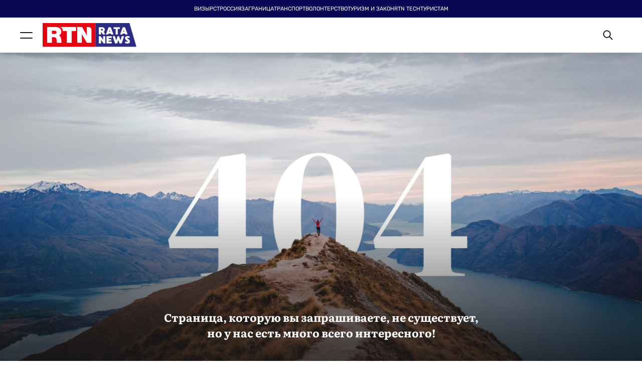

--- FILE ---
content_type: application/javascript
request_url: https://ratanews.ru/build/assets/footer.2edb2547.js
body_size: 713
content:
window.addEventListener("load",()=>{const e=document.querySelector(".footer__form-message"),o=document.querySelector(".subscribe-form-item.subscribe-form-item--input-email"),s=document.querySelector(".subscribe-form-item__control.subscribe-form-item__control--input-email"),m=document.querySelector(".subscribe-form-item__label.subscribe-form-item__label--input-email.subscribe-form-item__label--required "),c=document.querySelector("label"),i=document.querySelector("#policy"),n=document.querySelector(".footer__form-checkbox");document.querySelector(".footer__form-message-icon");const u=document.querySelector('input[name="default_list_id"]');document.querySelector('input[name="charset"]');const d=document.querySelector('input[name="overwrite"]');document.querySelector('input[name="is_v5"]');const b=document.querySelector(".subscribe-form-item__btn.subscribe-form-item__btn--btn-submit");function a(t){t.type==="focus"?o.classList.add("active"):!s.value&&!m.classList.contains("error")&&o.classList.remove("active")}s.addEventListener("focus",a),s.addEventListener("blur",a);async function l(){const t=/^(([^<>()[\].,;:\s@"]+(\.[^<>()[\].,;:\s@"]+)*)|(".+"))@(([^<>()[\].,;:\s@"]+\.)+[^<>()[\].,;:\s@"]{2,})$/iu;if(t.test(s.value)||(o.classList.add("error"),c.textContent="\u0412\u0432\u0435\u0434\u0438\u0442\u0435 \u043A\u043E\u0440\u0440\u0435\u043A\u0442\u043D\u044B\u0439 email"),i.checked||(n.classList.add("error"),e.classList.add("active"),e.classList.remove("gratitude"),e.classList.add("policy")),setTimeout(()=>{o.classList.remove("error"),c.textContent="\u0412\u0432\u0435\u0434\u0438\u0442\u0435 \u043F\u043E\u0447\u0442\u0443",n.classList.remove("error"),e.classList.remove("active")},3e3),i.checked&&t.test(s.value)){const r=document.querySelector('form[name="subscribtion_form"]'),f=`&list_ids=${u.value}&fields[email]=${s.value}&double_optin=3&overwrite=${d.value}`;fetch(r.action,{method:r.method,mode:"no-cors",headers:{"Content-type":"application/x-www-form-urlencoded"},body:f}).then(v=>{v&&(e.classList.remove("policy"),e.classList.add("gratitude"),e.classList.add("active"),setTimeout(()=>{e.classList.remove("active")},3e3))}),r.reset()}}s.addEventListener("keydown",t=>{t.key==="Enter"&&l()}),b.addEventListener("click",t=>{t.preventDefault(),l()})});
